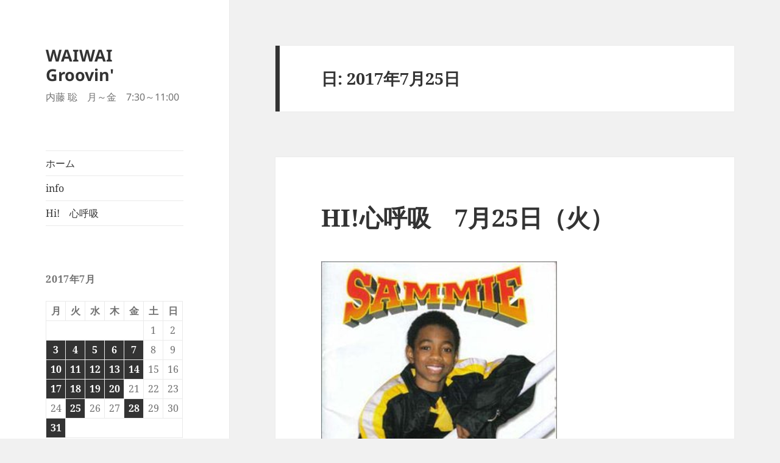

--- FILE ---
content_type: text/html; charset=UTF-8
request_url: https://www.fmgunma.com/wg_blog/?m=20170725
body_size: 46845
content:
<!DOCTYPE html>
<html lang="ja" class="no-js">
<head>
	<meta charset="UTF-8">
	<meta name="viewport" content="width=device-width, initial-scale=1.0">
	<link rel="profile" href="https://gmpg.org/xfn/11">
	<link rel="pingback" href="https://www.fmgunma.com/wg_blog/xmlrpc.php">
	<script>
(function(html){html.className = html.className.replace(/\bno-js\b/,'js')})(document.documentElement);
//# sourceURL=twentyfifteen_javascript_detection
</script>
<title>2017年7月25日 &#8211; WAIWAI Groovin&#039;</title>
<meta name='robots' content='max-image-preview:large' />
<link rel='dns-prefetch' href='//stats.wp.com' />
<link rel="alternate" type="application/rss+xml" title="WAIWAI Groovin&#039; &raquo; フィード" href="https://www.fmgunma.com/wg_blog/?feed=rss2" />
<link rel="alternate" type="application/rss+xml" title="WAIWAI Groovin&#039; &raquo; コメントフィード" href="https://www.fmgunma.com/wg_blog/?feed=comments-rss2" />
<style id='wp-img-auto-sizes-contain-inline-css'>
img:is([sizes=auto i],[sizes^="auto," i]){contain-intrinsic-size:3000px 1500px}
/*# sourceURL=wp-img-auto-sizes-contain-inline-css */
</style>
<link rel='stylesheet' id='twentyfifteen-jetpack-css' href='https://www.fmgunma.com/wg_blog/wp-content/plugins/jetpack/modules/theme-tools/compat/twentyfifteen.css?ver=15.3.1' media='all' />
<style id='wp-emoji-styles-inline-css'>

	img.wp-smiley, img.emoji {
		display: inline !important;
		border: none !important;
		box-shadow: none !important;
		height: 1em !important;
		width: 1em !important;
		margin: 0 0.07em !important;
		vertical-align: -0.1em !important;
		background: none !important;
		padding: 0 !important;
	}
/*# sourceURL=wp-emoji-styles-inline-css */
</style>
<style id='wp-block-library-inline-css'>
:root{--wp-block-synced-color:#7a00df;--wp-block-synced-color--rgb:122,0,223;--wp-bound-block-color:var(--wp-block-synced-color);--wp-editor-canvas-background:#ddd;--wp-admin-theme-color:#007cba;--wp-admin-theme-color--rgb:0,124,186;--wp-admin-theme-color-darker-10:#006ba1;--wp-admin-theme-color-darker-10--rgb:0,107,160.5;--wp-admin-theme-color-darker-20:#005a87;--wp-admin-theme-color-darker-20--rgb:0,90,135;--wp-admin-border-width-focus:2px}@media (min-resolution:192dpi){:root{--wp-admin-border-width-focus:1.5px}}.wp-element-button{cursor:pointer}:root .has-very-light-gray-background-color{background-color:#eee}:root .has-very-dark-gray-background-color{background-color:#313131}:root .has-very-light-gray-color{color:#eee}:root .has-very-dark-gray-color{color:#313131}:root .has-vivid-green-cyan-to-vivid-cyan-blue-gradient-background{background:linear-gradient(135deg,#00d084,#0693e3)}:root .has-purple-crush-gradient-background{background:linear-gradient(135deg,#34e2e4,#4721fb 50%,#ab1dfe)}:root .has-hazy-dawn-gradient-background{background:linear-gradient(135deg,#faaca8,#dad0ec)}:root .has-subdued-olive-gradient-background{background:linear-gradient(135deg,#fafae1,#67a671)}:root .has-atomic-cream-gradient-background{background:linear-gradient(135deg,#fdd79a,#004a59)}:root .has-nightshade-gradient-background{background:linear-gradient(135deg,#330968,#31cdcf)}:root .has-midnight-gradient-background{background:linear-gradient(135deg,#020381,#2874fc)}:root{--wp--preset--font-size--normal:16px;--wp--preset--font-size--huge:42px}.has-regular-font-size{font-size:1em}.has-larger-font-size{font-size:2.625em}.has-normal-font-size{font-size:var(--wp--preset--font-size--normal)}.has-huge-font-size{font-size:var(--wp--preset--font-size--huge)}.has-text-align-center{text-align:center}.has-text-align-left{text-align:left}.has-text-align-right{text-align:right}.has-fit-text{white-space:nowrap!important}#end-resizable-editor-section{display:none}.aligncenter{clear:both}.items-justified-left{justify-content:flex-start}.items-justified-center{justify-content:center}.items-justified-right{justify-content:flex-end}.items-justified-space-between{justify-content:space-between}.screen-reader-text{border:0;clip-path:inset(50%);height:1px;margin:-1px;overflow:hidden;padding:0;position:absolute;width:1px;word-wrap:normal!important}.screen-reader-text:focus{background-color:#ddd;clip-path:none;color:#444;display:block;font-size:1em;height:auto;left:5px;line-height:normal;padding:15px 23px 14px;text-decoration:none;top:5px;width:auto;z-index:100000}html :where(.has-border-color){border-style:solid}html :where([style*=border-top-color]){border-top-style:solid}html :where([style*=border-right-color]){border-right-style:solid}html :where([style*=border-bottom-color]){border-bottom-style:solid}html :where([style*=border-left-color]){border-left-style:solid}html :where([style*=border-width]){border-style:solid}html :where([style*=border-top-width]){border-top-style:solid}html :where([style*=border-right-width]){border-right-style:solid}html :where([style*=border-bottom-width]){border-bottom-style:solid}html :where([style*=border-left-width]){border-left-style:solid}html :where(img[class*=wp-image-]){height:auto;max-width:100%}:where(figure){margin:0 0 1em}html :where(.is-position-sticky){--wp-admin--admin-bar--position-offset:var(--wp-admin--admin-bar--height,0px)}@media screen and (max-width:600px){html :where(.is-position-sticky){--wp-admin--admin-bar--position-offset:0px}}

/*# sourceURL=wp-block-library-inline-css */
</style><style id='global-styles-inline-css'>
:root{--wp--preset--aspect-ratio--square: 1;--wp--preset--aspect-ratio--4-3: 4/3;--wp--preset--aspect-ratio--3-4: 3/4;--wp--preset--aspect-ratio--3-2: 3/2;--wp--preset--aspect-ratio--2-3: 2/3;--wp--preset--aspect-ratio--16-9: 16/9;--wp--preset--aspect-ratio--9-16: 9/16;--wp--preset--color--black: #000000;--wp--preset--color--cyan-bluish-gray: #abb8c3;--wp--preset--color--white: #fff;--wp--preset--color--pale-pink: #f78da7;--wp--preset--color--vivid-red: #cf2e2e;--wp--preset--color--luminous-vivid-orange: #ff6900;--wp--preset--color--luminous-vivid-amber: #fcb900;--wp--preset--color--light-green-cyan: #7bdcb5;--wp--preset--color--vivid-green-cyan: #00d084;--wp--preset--color--pale-cyan-blue: #8ed1fc;--wp--preset--color--vivid-cyan-blue: #0693e3;--wp--preset--color--vivid-purple: #9b51e0;--wp--preset--color--dark-gray: #111;--wp--preset--color--light-gray: #f1f1f1;--wp--preset--color--yellow: #f4ca16;--wp--preset--color--dark-brown: #352712;--wp--preset--color--medium-pink: #e53b51;--wp--preset--color--light-pink: #ffe5d1;--wp--preset--color--dark-purple: #2e2256;--wp--preset--color--purple: #674970;--wp--preset--color--blue-gray: #22313f;--wp--preset--color--bright-blue: #55c3dc;--wp--preset--color--light-blue: #e9f2f9;--wp--preset--gradient--vivid-cyan-blue-to-vivid-purple: linear-gradient(135deg,rgb(6,147,227) 0%,rgb(155,81,224) 100%);--wp--preset--gradient--light-green-cyan-to-vivid-green-cyan: linear-gradient(135deg,rgb(122,220,180) 0%,rgb(0,208,130) 100%);--wp--preset--gradient--luminous-vivid-amber-to-luminous-vivid-orange: linear-gradient(135deg,rgb(252,185,0) 0%,rgb(255,105,0) 100%);--wp--preset--gradient--luminous-vivid-orange-to-vivid-red: linear-gradient(135deg,rgb(255,105,0) 0%,rgb(207,46,46) 100%);--wp--preset--gradient--very-light-gray-to-cyan-bluish-gray: linear-gradient(135deg,rgb(238,238,238) 0%,rgb(169,184,195) 100%);--wp--preset--gradient--cool-to-warm-spectrum: linear-gradient(135deg,rgb(74,234,220) 0%,rgb(151,120,209) 20%,rgb(207,42,186) 40%,rgb(238,44,130) 60%,rgb(251,105,98) 80%,rgb(254,248,76) 100%);--wp--preset--gradient--blush-light-purple: linear-gradient(135deg,rgb(255,206,236) 0%,rgb(152,150,240) 100%);--wp--preset--gradient--blush-bordeaux: linear-gradient(135deg,rgb(254,205,165) 0%,rgb(254,45,45) 50%,rgb(107,0,62) 100%);--wp--preset--gradient--luminous-dusk: linear-gradient(135deg,rgb(255,203,112) 0%,rgb(199,81,192) 50%,rgb(65,88,208) 100%);--wp--preset--gradient--pale-ocean: linear-gradient(135deg,rgb(255,245,203) 0%,rgb(182,227,212) 50%,rgb(51,167,181) 100%);--wp--preset--gradient--electric-grass: linear-gradient(135deg,rgb(202,248,128) 0%,rgb(113,206,126) 100%);--wp--preset--gradient--midnight: linear-gradient(135deg,rgb(2,3,129) 0%,rgb(40,116,252) 100%);--wp--preset--gradient--dark-gray-gradient-gradient: linear-gradient(90deg, rgba(17,17,17,1) 0%, rgba(42,42,42,1) 100%);--wp--preset--gradient--light-gray-gradient: linear-gradient(90deg, rgba(241,241,241,1) 0%, rgba(215,215,215,1) 100%);--wp--preset--gradient--white-gradient: linear-gradient(90deg, rgba(255,255,255,1) 0%, rgba(230,230,230,1) 100%);--wp--preset--gradient--yellow-gradient: linear-gradient(90deg, rgba(244,202,22,1) 0%, rgba(205,168,10,1) 100%);--wp--preset--gradient--dark-brown-gradient: linear-gradient(90deg, rgba(53,39,18,1) 0%, rgba(91,67,31,1) 100%);--wp--preset--gradient--medium-pink-gradient: linear-gradient(90deg, rgba(229,59,81,1) 0%, rgba(209,28,51,1) 100%);--wp--preset--gradient--light-pink-gradient: linear-gradient(90deg, rgba(255,229,209,1) 0%, rgba(255,200,158,1) 100%);--wp--preset--gradient--dark-purple-gradient: linear-gradient(90deg, rgba(46,34,86,1) 0%, rgba(66,48,123,1) 100%);--wp--preset--gradient--purple-gradient: linear-gradient(90deg, rgba(103,73,112,1) 0%, rgba(131,93,143,1) 100%);--wp--preset--gradient--blue-gray-gradient: linear-gradient(90deg, rgba(34,49,63,1) 0%, rgba(52,75,96,1) 100%);--wp--preset--gradient--bright-blue-gradient: linear-gradient(90deg, rgba(85,195,220,1) 0%, rgba(43,180,211,1) 100%);--wp--preset--gradient--light-blue-gradient: linear-gradient(90deg, rgba(233,242,249,1) 0%, rgba(193,218,238,1) 100%);--wp--preset--font-size--small: 13px;--wp--preset--font-size--medium: 20px;--wp--preset--font-size--large: 36px;--wp--preset--font-size--x-large: 42px;--wp--preset--spacing--20: 0.44rem;--wp--preset--spacing--30: 0.67rem;--wp--preset--spacing--40: 1rem;--wp--preset--spacing--50: 1.5rem;--wp--preset--spacing--60: 2.25rem;--wp--preset--spacing--70: 3.38rem;--wp--preset--spacing--80: 5.06rem;--wp--preset--shadow--natural: 6px 6px 9px rgba(0, 0, 0, 0.2);--wp--preset--shadow--deep: 12px 12px 50px rgba(0, 0, 0, 0.4);--wp--preset--shadow--sharp: 6px 6px 0px rgba(0, 0, 0, 0.2);--wp--preset--shadow--outlined: 6px 6px 0px -3px rgb(255, 255, 255), 6px 6px rgb(0, 0, 0);--wp--preset--shadow--crisp: 6px 6px 0px rgb(0, 0, 0);}:where(.is-layout-flex){gap: 0.5em;}:where(.is-layout-grid){gap: 0.5em;}body .is-layout-flex{display: flex;}.is-layout-flex{flex-wrap: wrap;align-items: center;}.is-layout-flex > :is(*, div){margin: 0;}body .is-layout-grid{display: grid;}.is-layout-grid > :is(*, div){margin: 0;}:where(.wp-block-columns.is-layout-flex){gap: 2em;}:where(.wp-block-columns.is-layout-grid){gap: 2em;}:where(.wp-block-post-template.is-layout-flex){gap: 1.25em;}:where(.wp-block-post-template.is-layout-grid){gap: 1.25em;}.has-black-color{color: var(--wp--preset--color--black) !important;}.has-cyan-bluish-gray-color{color: var(--wp--preset--color--cyan-bluish-gray) !important;}.has-white-color{color: var(--wp--preset--color--white) !important;}.has-pale-pink-color{color: var(--wp--preset--color--pale-pink) !important;}.has-vivid-red-color{color: var(--wp--preset--color--vivid-red) !important;}.has-luminous-vivid-orange-color{color: var(--wp--preset--color--luminous-vivid-orange) !important;}.has-luminous-vivid-amber-color{color: var(--wp--preset--color--luminous-vivid-amber) !important;}.has-light-green-cyan-color{color: var(--wp--preset--color--light-green-cyan) !important;}.has-vivid-green-cyan-color{color: var(--wp--preset--color--vivid-green-cyan) !important;}.has-pale-cyan-blue-color{color: var(--wp--preset--color--pale-cyan-blue) !important;}.has-vivid-cyan-blue-color{color: var(--wp--preset--color--vivid-cyan-blue) !important;}.has-vivid-purple-color{color: var(--wp--preset--color--vivid-purple) !important;}.has-black-background-color{background-color: var(--wp--preset--color--black) !important;}.has-cyan-bluish-gray-background-color{background-color: var(--wp--preset--color--cyan-bluish-gray) !important;}.has-white-background-color{background-color: var(--wp--preset--color--white) !important;}.has-pale-pink-background-color{background-color: var(--wp--preset--color--pale-pink) !important;}.has-vivid-red-background-color{background-color: var(--wp--preset--color--vivid-red) !important;}.has-luminous-vivid-orange-background-color{background-color: var(--wp--preset--color--luminous-vivid-orange) !important;}.has-luminous-vivid-amber-background-color{background-color: var(--wp--preset--color--luminous-vivid-amber) !important;}.has-light-green-cyan-background-color{background-color: var(--wp--preset--color--light-green-cyan) !important;}.has-vivid-green-cyan-background-color{background-color: var(--wp--preset--color--vivid-green-cyan) !important;}.has-pale-cyan-blue-background-color{background-color: var(--wp--preset--color--pale-cyan-blue) !important;}.has-vivid-cyan-blue-background-color{background-color: var(--wp--preset--color--vivid-cyan-blue) !important;}.has-vivid-purple-background-color{background-color: var(--wp--preset--color--vivid-purple) !important;}.has-black-border-color{border-color: var(--wp--preset--color--black) !important;}.has-cyan-bluish-gray-border-color{border-color: var(--wp--preset--color--cyan-bluish-gray) !important;}.has-white-border-color{border-color: var(--wp--preset--color--white) !important;}.has-pale-pink-border-color{border-color: var(--wp--preset--color--pale-pink) !important;}.has-vivid-red-border-color{border-color: var(--wp--preset--color--vivid-red) !important;}.has-luminous-vivid-orange-border-color{border-color: var(--wp--preset--color--luminous-vivid-orange) !important;}.has-luminous-vivid-amber-border-color{border-color: var(--wp--preset--color--luminous-vivid-amber) !important;}.has-light-green-cyan-border-color{border-color: var(--wp--preset--color--light-green-cyan) !important;}.has-vivid-green-cyan-border-color{border-color: var(--wp--preset--color--vivid-green-cyan) !important;}.has-pale-cyan-blue-border-color{border-color: var(--wp--preset--color--pale-cyan-blue) !important;}.has-vivid-cyan-blue-border-color{border-color: var(--wp--preset--color--vivid-cyan-blue) !important;}.has-vivid-purple-border-color{border-color: var(--wp--preset--color--vivid-purple) !important;}.has-vivid-cyan-blue-to-vivid-purple-gradient-background{background: var(--wp--preset--gradient--vivid-cyan-blue-to-vivid-purple) !important;}.has-light-green-cyan-to-vivid-green-cyan-gradient-background{background: var(--wp--preset--gradient--light-green-cyan-to-vivid-green-cyan) !important;}.has-luminous-vivid-amber-to-luminous-vivid-orange-gradient-background{background: var(--wp--preset--gradient--luminous-vivid-amber-to-luminous-vivid-orange) !important;}.has-luminous-vivid-orange-to-vivid-red-gradient-background{background: var(--wp--preset--gradient--luminous-vivid-orange-to-vivid-red) !important;}.has-very-light-gray-to-cyan-bluish-gray-gradient-background{background: var(--wp--preset--gradient--very-light-gray-to-cyan-bluish-gray) !important;}.has-cool-to-warm-spectrum-gradient-background{background: var(--wp--preset--gradient--cool-to-warm-spectrum) !important;}.has-blush-light-purple-gradient-background{background: var(--wp--preset--gradient--blush-light-purple) !important;}.has-blush-bordeaux-gradient-background{background: var(--wp--preset--gradient--blush-bordeaux) !important;}.has-luminous-dusk-gradient-background{background: var(--wp--preset--gradient--luminous-dusk) !important;}.has-pale-ocean-gradient-background{background: var(--wp--preset--gradient--pale-ocean) !important;}.has-electric-grass-gradient-background{background: var(--wp--preset--gradient--electric-grass) !important;}.has-midnight-gradient-background{background: var(--wp--preset--gradient--midnight) !important;}.has-small-font-size{font-size: var(--wp--preset--font-size--small) !important;}.has-medium-font-size{font-size: var(--wp--preset--font-size--medium) !important;}.has-large-font-size{font-size: var(--wp--preset--font-size--large) !important;}.has-x-large-font-size{font-size: var(--wp--preset--font-size--x-large) !important;}
/*# sourceURL=global-styles-inline-css */
</style>

<style id='classic-theme-styles-inline-css'>
/*! This file is auto-generated */
.wp-block-button__link{color:#fff;background-color:#32373c;border-radius:9999px;box-shadow:none;text-decoration:none;padding:calc(.667em + 2px) calc(1.333em + 2px);font-size:1.125em}.wp-block-file__button{background:#32373c;color:#fff;text-decoration:none}
/*# sourceURL=/wp-includes/css/classic-themes.min.css */
</style>
<link rel='stylesheet' id='twentyfifteen-fonts-css' href='https://www.fmgunma.com/wg_blog/wp-content/themes/twentyfifteen/assets/fonts/noto-sans-plus-noto-serif-plus-inconsolata.css?ver=20230328' media='all' />
<link rel='stylesheet' id='genericons-css' href='https://www.fmgunma.com/wg_blog/wp-content/plugins/jetpack/_inc/genericons/genericons/genericons.css?ver=3.1' media='all' />
<link rel='stylesheet' id='twentyfifteen-style-css' href='https://www.fmgunma.com/wg_blog/wp-content/themes/twentyfifteen/style.css?ver=20251202' media='all' />
<link rel='stylesheet' id='twentyfifteen-block-style-css' href='https://www.fmgunma.com/wg_blog/wp-content/themes/twentyfifteen/css/blocks.css?ver=20240715' media='all' />
<script src="https://www.fmgunma.com/wg_blog/wp-includes/js/jquery/jquery.min.js?ver=3.7.1" id="jquery-core-js"></script>
<script src="https://www.fmgunma.com/wg_blog/wp-includes/js/jquery/jquery-migrate.min.js?ver=3.4.1" id="jquery-migrate-js"></script>
<script id="twentyfifteen-script-js-extra">
var screenReaderText = {"expand":"\u003Cspan class=\"screen-reader-text\"\u003E\u30b5\u30d6\u30e1\u30cb\u30e5\u30fc\u3092\u5c55\u958b\u003C/span\u003E","collapse":"\u003Cspan class=\"screen-reader-text\"\u003E\u30b5\u30d6\u30e1\u30cb\u30e5\u30fc\u3092\u9589\u3058\u308b\u003C/span\u003E"};
//# sourceURL=twentyfifteen-script-js-extra
</script>
<script src="https://www.fmgunma.com/wg_blog/wp-content/themes/twentyfifteen/js/functions.js?ver=20250729" id="twentyfifteen-script-js" defer data-wp-strategy="defer"></script>
<link rel="https://api.w.org/" href="https://www.fmgunma.com/wg_blog/index.php?rest_route=/" /><link rel="EditURI" type="application/rsd+xml" title="RSD" href="https://www.fmgunma.com/wg_blog/xmlrpc.php?rsd" />
<meta name="generator" content="WordPress 6.9" />
	<style>img#wpstats{display:none}</style>
		<style data-context="foundation-flickity-css">/*! Flickity v2.0.2
http://flickity.metafizzy.co
---------------------------------------------- */.flickity-enabled{position:relative}.flickity-enabled:focus{outline:0}.flickity-viewport{overflow:hidden;position:relative;height:100%}.flickity-slider{position:absolute;width:100%;height:100%}.flickity-enabled.is-draggable{-webkit-tap-highlight-color:transparent;tap-highlight-color:transparent;-webkit-user-select:none;-moz-user-select:none;-ms-user-select:none;user-select:none}.flickity-enabled.is-draggable .flickity-viewport{cursor:move;cursor:-webkit-grab;cursor:grab}.flickity-enabled.is-draggable .flickity-viewport.is-pointer-down{cursor:-webkit-grabbing;cursor:grabbing}.flickity-prev-next-button{position:absolute;top:50%;width:44px;height:44px;border:none;border-radius:50%;background:#fff;background:hsla(0,0%,100%,.75);cursor:pointer;-webkit-transform:translateY(-50%);transform:translateY(-50%)}.flickity-prev-next-button:hover{background:#fff}.flickity-prev-next-button:focus{outline:0;box-shadow:0 0 0 5px #09f}.flickity-prev-next-button:active{opacity:.6}.flickity-prev-next-button.previous{left:10px}.flickity-prev-next-button.next{right:10px}.flickity-rtl .flickity-prev-next-button.previous{left:auto;right:10px}.flickity-rtl .flickity-prev-next-button.next{right:auto;left:10px}.flickity-prev-next-button:disabled{opacity:.3;cursor:auto}.flickity-prev-next-button svg{position:absolute;left:20%;top:20%;width:60%;height:60%}.flickity-prev-next-button .arrow{fill:#333}.flickity-page-dots{position:absolute;width:100%;bottom:-25px;padding:0;margin:0;list-style:none;text-align:center;line-height:1}.flickity-rtl .flickity-page-dots{direction:rtl}.flickity-page-dots .dot{display:inline-block;width:10px;height:10px;margin:0 8px;background:#333;border-radius:50%;opacity:.25;cursor:pointer}.flickity-page-dots .dot.is-selected{opacity:1}</style><style data-context="foundation-slideout-css">.slideout-menu{position:fixed;left:0;top:0;bottom:0;right:auto;z-index:0;width:256px;overflow-y:auto;-webkit-overflow-scrolling:touch;display:none}.slideout-menu.pushit-right{left:auto;right:0}.slideout-panel{position:relative;z-index:1;will-change:transform}.slideout-open,.slideout-open .slideout-panel,.slideout-open body{overflow:hidden}.slideout-open .slideout-menu{display:block}.pushit{display:none}</style><style>.ios7.web-app-mode.has-fixed header{ background-color: rgba(45,53,63,.88);}</style></head>

<body class="archive date wp-embed-responsive wp-theme-twentyfifteen">
<div id="page" class="hfeed site">
	<a class="skip-link screen-reader-text" href="#content">
		コンテンツへスキップ	</a>

	<div id="sidebar" class="sidebar">
		<header id="masthead" class="site-header">
			<div class="site-branding">
									<p class="site-title"><a href="https://www.fmgunma.com/wg_blog/" rel="home" >WAIWAI Groovin&#039;</a></p>
										<p class="site-description">内藤 聡　月～金　7:30～11:00</p>
				
				<button class="secondary-toggle">﻿メニューとウィジェット</button>
			</div><!-- .site-branding -->
		</header><!-- .site-header -->

			<div id="secondary" class="secondary">

					<nav id="site-navigation" class="main-navigation">
				<div class="menu-%ef%bd%97%ef%bd%87-container"><ul id="menu-%ef%bd%97%ef%bd%87" class="nav-menu"><li id="menu-item-16" class="menu-item menu-item-type-custom menu-item-object-custom menu-item-home menu-item-16"><a href="https://www.fmgunma.com/wg_blog/">ホーム</a></li>
<li id="menu-item-14" class="menu-item menu-item-type-taxonomy menu-item-object-category menu-item-14"><a href="https://www.fmgunma.com/wg_blog/?cat=1">info</a></li>
<li id="menu-item-15" class="menu-item menu-item-type-taxonomy menu-item-object-category menu-item-15"><a href="https://www.fmgunma.com/wg_blog/?cat=2">Hi!　心呼吸</a></li>
</ul></div>			</nav><!-- .main-navigation -->
		
		
					<div id="widget-area" class="widget-area" role="complementary">
				<aside id="calendar-3" class="widget widget_calendar"><div id="calendar_wrap" class="calendar_wrap"><table id="wp-calendar" class="wp-calendar-table">
	<caption>2017年7月</caption>
	<thead>
	<tr>
		<th scope="col" aria-label="月曜日">月</th>
		<th scope="col" aria-label="火曜日">火</th>
		<th scope="col" aria-label="水曜日">水</th>
		<th scope="col" aria-label="木曜日">木</th>
		<th scope="col" aria-label="金曜日">金</th>
		<th scope="col" aria-label="土曜日">土</th>
		<th scope="col" aria-label="日曜日">日</th>
	</tr>
	</thead>
	<tbody>
	<tr>
		<td colspan="5" class="pad">&nbsp;</td><td>1</td><td>2</td>
	</tr>
	<tr>
		<td><a href="https://www.fmgunma.com/wg_blog/?m=20170703" aria-label="2017年7月3日 に投稿を公開">3</a></td><td><a href="https://www.fmgunma.com/wg_blog/?m=20170704" aria-label="2017年7月4日 に投稿を公開">4</a></td><td><a href="https://www.fmgunma.com/wg_blog/?m=20170705" aria-label="2017年7月5日 に投稿を公開">5</a></td><td><a href="https://www.fmgunma.com/wg_blog/?m=20170706" aria-label="2017年7月6日 に投稿を公開">6</a></td><td><a href="https://www.fmgunma.com/wg_blog/?m=20170707" aria-label="2017年7月7日 に投稿を公開">7</a></td><td>8</td><td>9</td>
	</tr>
	<tr>
		<td><a href="https://www.fmgunma.com/wg_blog/?m=20170710" aria-label="2017年7月10日 に投稿を公開">10</a></td><td><a href="https://www.fmgunma.com/wg_blog/?m=20170711" aria-label="2017年7月11日 に投稿を公開">11</a></td><td><a href="https://www.fmgunma.com/wg_blog/?m=20170712" aria-label="2017年7月12日 に投稿を公開">12</a></td><td><a href="https://www.fmgunma.com/wg_blog/?m=20170713" aria-label="2017年7月13日 に投稿を公開">13</a></td><td><a href="https://www.fmgunma.com/wg_blog/?m=20170714" aria-label="2017年7月14日 に投稿を公開">14</a></td><td>15</td><td>16</td>
	</tr>
	<tr>
		<td><a href="https://www.fmgunma.com/wg_blog/?m=20170717" aria-label="2017年7月17日 に投稿を公開">17</a></td><td><a href="https://www.fmgunma.com/wg_blog/?m=20170718" aria-label="2017年7月18日 に投稿を公開">18</a></td><td><a href="https://www.fmgunma.com/wg_blog/?m=20170719" aria-label="2017年7月19日 に投稿を公開">19</a></td><td><a href="https://www.fmgunma.com/wg_blog/?m=20170720" aria-label="2017年7月20日 に投稿を公開">20</a></td><td>21</td><td>22</td><td>23</td>
	</tr>
	<tr>
		<td>24</td><td><a href="https://www.fmgunma.com/wg_blog/?m=20170725" aria-label="2017年7月25日 に投稿を公開">25</a></td><td>26</td><td>27</td><td><a href="https://www.fmgunma.com/wg_blog/?m=20170728" aria-label="2017年7月28日 に投稿を公開">28</a></td><td>29</td><td>30</td>
	</tr>
	<tr>
		<td><a href="https://www.fmgunma.com/wg_blog/?m=20170731" aria-label="2017年7月31日 に投稿を公開">31</a></td>
		<td class="pad" colspan="6">&nbsp;</td>
	</tr>
	</tbody>
	</table><nav aria-label="前と次の月" class="wp-calendar-nav">
		<span class="wp-calendar-nav-prev"><a href="https://www.fmgunma.com/wg_blog/?m=201706">&laquo; 6月</a></span>
		<span class="pad">&nbsp;</span>
		<span class="wp-calendar-nav-next"><a href="https://www.fmgunma.com/wg_blog/?m=201708">8月 &raquo;</a></span>
	</nav></div></aside>
		<aside id="recent-posts-2" class="widget widget_recent_entries">
		<h2 class="widget-title">最近の投稿</h2><nav aria-label="最近の投稿">
		<ul>
											<li>
					<a href="https://www.fmgunma.com/wg_blog/?p=13169">HI!心呼吸　1月16日（金）</a>
									</li>
											<li>
					<a href="https://www.fmgunma.com/wg_blog/?p=13016">HI!心呼吸　1月15日（木）</a>
									</li>
											<li>
					<a href="https://www.fmgunma.com/wg_blog/?p=13167">HI!心呼吸　1月14日（水）</a>
									</li>
											<li>
					<a href="https://www.fmgunma.com/wg_blog/?p=13166">HI!心呼吸　1月13日（火）</a>
									</li>
											<li>
					<a href="https://www.fmgunma.com/wg_blog/?p=13165">HI!心呼吸　1月12日（月）</a>
									</li>
					</ul>

		</nav></aside><aside id="archives-2" class="widget widget_archive"><h2 class="widget-title">アーカイブ</h2><nav aria-label="アーカイブ">
			<ul>
					<li><a href='https://www.fmgunma.com/wg_blog/?m=202601'>2026年1月</a></li>
	<li><a href='https://www.fmgunma.com/wg_blog/?m=202512'>2025年12月</a></li>
	<li><a href='https://www.fmgunma.com/wg_blog/?m=202511'>2025年11月</a></li>
	<li><a href='https://www.fmgunma.com/wg_blog/?m=202510'>2025年10月</a></li>
	<li><a href='https://www.fmgunma.com/wg_blog/?m=202509'>2025年9月</a></li>
	<li><a href='https://www.fmgunma.com/wg_blog/?m=202508'>2025年8月</a></li>
	<li><a href='https://www.fmgunma.com/wg_blog/?m=202507'>2025年7月</a></li>
	<li><a href='https://www.fmgunma.com/wg_blog/?m=202506'>2025年6月</a></li>
	<li><a href='https://www.fmgunma.com/wg_blog/?m=202505'>2025年5月</a></li>
	<li><a href='https://www.fmgunma.com/wg_blog/?m=202504'>2025年4月</a></li>
	<li><a href='https://www.fmgunma.com/wg_blog/?m=202503'>2025年3月</a></li>
	<li><a href='https://www.fmgunma.com/wg_blog/?m=202502'>2025年2月</a></li>
	<li><a href='https://www.fmgunma.com/wg_blog/?m=202501'>2025年1月</a></li>
	<li><a href='https://www.fmgunma.com/wg_blog/?m=202412'>2024年12月</a></li>
	<li><a href='https://www.fmgunma.com/wg_blog/?m=202411'>2024年11月</a></li>
	<li><a href='https://www.fmgunma.com/wg_blog/?m=202410'>2024年10月</a></li>
	<li><a href='https://www.fmgunma.com/wg_blog/?m=202409'>2024年9月</a></li>
	<li><a href='https://www.fmgunma.com/wg_blog/?m=202408'>2024年8月</a></li>
	<li><a href='https://www.fmgunma.com/wg_blog/?m=202407'>2024年7月</a></li>
	<li><a href='https://www.fmgunma.com/wg_blog/?m=202406'>2024年6月</a></li>
	<li><a href='https://www.fmgunma.com/wg_blog/?m=202405'>2024年5月</a></li>
	<li><a href='https://www.fmgunma.com/wg_blog/?m=202404'>2024年4月</a></li>
	<li><a href='https://www.fmgunma.com/wg_blog/?m=202403'>2024年3月</a></li>
	<li><a href='https://www.fmgunma.com/wg_blog/?m=202402'>2024年2月</a></li>
	<li><a href='https://www.fmgunma.com/wg_blog/?m=202401'>2024年1月</a></li>
	<li><a href='https://www.fmgunma.com/wg_blog/?m=202312'>2023年12月</a></li>
	<li><a href='https://www.fmgunma.com/wg_blog/?m=202311'>2023年11月</a></li>
	<li><a href='https://www.fmgunma.com/wg_blog/?m=202310'>2023年10月</a></li>
	<li><a href='https://www.fmgunma.com/wg_blog/?m=202309'>2023年9月</a></li>
	<li><a href='https://www.fmgunma.com/wg_blog/?m=202308'>2023年8月</a></li>
	<li><a href='https://www.fmgunma.com/wg_blog/?m=202307'>2023年7月</a></li>
	<li><a href='https://www.fmgunma.com/wg_blog/?m=202306'>2023年6月</a></li>
	<li><a href='https://www.fmgunma.com/wg_blog/?m=202305'>2023年5月</a></li>
	<li><a href='https://www.fmgunma.com/wg_blog/?m=202304'>2023年4月</a></li>
	<li><a href='https://www.fmgunma.com/wg_blog/?m=202303'>2023年3月</a></li>
	<li><a href='https://www.fmgunma.com/wg_blog/?m=202302'>2023年2月</a></li>
	<li><a href='https://www.fmgunma.com/wg_blog/?m=202301'>2023年1月</a></li>
	<li><a href='https://www.fmgunma.com/wg_blog/?m=202212'>2022年12月</a></li>
	<li><a href='https://www.fmgunma.com/wg_blog/?m=202211'>2022年11月</a></li>
	<li><a href='https://www.fmgunma.com/wg_blog/?m=202210'>2022年10月</a></li>
	<li><a href='https://www.fmgunma.com/wg_blog/?m=202209'>2022年9月</a></li>
	<li><a href='https://www.fmgunma.com/wg_blog/?m=202208'>2022年8月</a></li>
	<li><a href='https://www.fmgunma.com/wg_blog/?m=202207'>2022年7月</a></li>
	<li><a href='https://www.fmgunma.com/wg_blog/?m=202206'>2022年6月</a></li>
	<li><a href='https://www.fmgunma.com/wg_blog/?m=202205'>2022年5月</a></li>
	<li><a href='https://www.fmgunma.com/wg_blog/?m=202204'>2022年4月</a></li>
	<li><a href='https://www.fmgunma.com/wg_blog/?m=202203'>2022年3月</a></li>
	<li><a href='https://www.fmgunma.com/wg_blog/?m=202202'>2022年2月</a></li>
	<li><a href='https://www.fmgunma.com/wg_blog/?m=202201'>2022年1月</a></li>
	<li><a href='https://www.fmgunma.com/wg_blog/?m=202112'>2021年12月</a></li>
	<li><a href='https://www.fmgunma.com/wg_blog/?m=202111'>2021年11月</a></li>
	<li><a href='https://www.fmgunma.com/wg_blog/?m=202110'>2021年10月</a></li>
	<li><a href='https://www.fmgunma.com/wg_blog/?m=202109'>2021年9月</a></li>
	<li><a href='https://www.fmgunma.com/wg_blog/?m=202108'>2021年8月</a></li>
	<li><a href='https://www.fmgunma.com/wg_blog/?m=202107'>2021年7月</a></li>
	<li><a href='https://www.fmgunma.com/wg_blog/?m=202106'>2021年6月</a></li>
	<li><a href='https://www.fmgunma.com/wg_blog/?m=202105'>2021年5月</a></li>
	<li><a href='https://www.fmgunma.com/wg_blog/?m=202104'>2021年4月</a></li>
	<li><a href='https://www.fmgunma.com/wg_blog/?m=202103'>2021年3月</a></li>
	<li><a href='https://www.fmgunma.com/wg_blog/?m=202102'>2021年2月</a></li>
	<li><a href='https://www.fmgunma.com/wg_blog/?m=202101'>2021年1月</a></li>
	<li><a href='https://www.fmgunma.com/wg_blog/?m=202012'>2020年12月</a></li>
	<li><a href='https://www.fmgunma.com/wg_blog/?m=202011'>2020年11月</a></li>
	<li><a href='https://www.fmgunma.com/wg_blog/?m=202010'>2020年10月</a></li>
	<li><a href='https://www.fmgunma.com/wg_blog/?m=202009'>2020年9月</a></li>
	<li><a href='https://www.fmgunma.com/wg_blog/?m=202008'>2020年8月</a></li>
	<li><a href='https://www.fmgunma.com/wg_blog/?m=202007'>2020年7月</a></li>
	<li><a href='https://www.fmgunma.com/wg_blog/?m=202006'>2020年6月</a></li>
	<li><a href='https://www.fmgunma.com/wg_blog/?m=202005'>2020年5月</a></li>
	<li><a href='https://www.fmgunma.com/wg_blog/?m=202004'>2020年4月</a></li>
	<li><a href='https://www.fmgunma.com/wg_blog/?m=202003'>2020年3月</a></li>
	<li><a href='https://www.fmgunma.com/wg_blog/?m=202002'>2020年2月</a></li>
	<li><a href='https://www.fmgunma.com/wg_blog/?m=202001'>2020年1月</a></li>
	<li><a href='https://www.fmgunma.com/wg_blog/?m=201912'>2019年12月</a></li>
	<li><a href='https://www.fmgunma.com/wg_blog/?m=201911'>2019年11月</a></li>
	<li><a href='https://www.fmgunma.com/wg_blog/?m=201910'>2019年10月</a></li>
	<li><a href='https://www.fmgunma.com/wg_blog/?m=201909'>2019年9月</a></li>
	<li><a href='https://www.fmgunma.com/wg_blog/?m=201908'>2019年8月</a></li>
	<li><a href='https://www.fmgunma.com/wg_blog/?m=201907'>2019年7月</a></li>
	<li><a href='https://www.fmgunma.com/wg_blog/?m=201906'>2019年6月</a></li>
	<li><a href='https://www.fmgunma.com/wg_blog/?m=201905'>2019年5月</a></li>
	<li><a href='https://www.fmgunma.com/wg_blog/?m=201904'>2019年4月</a></li>
	<li><a href='https://www.fmgunma.com/wg_blog/?m=201903'>2019年3月</a></li>
	<li><a href='https://www.fmgunma.com/wg_blog/?m=201902'>2019年2月</a></li>
	<li><a href='https://www.fmgunma.com/wg_blog/?m=201901'>2019年1月</a></li>
	<li><a href='https://www.fmgunma.com/wg_blog/?m=201812'>2018年12月</a></li>
	<li><a href='https://www.fmgunma.com/wg_blog/?m=201811'>2018年11月</a></li>
	<li><a href='https://www.fmgunma.com/wg_blog/?m=201810'>2018年10月</a></li>
	<li><a href='https://www.fmgunma.com/wg_blog/?m=201809'>2018年9月</a></li>
	<li><a href='https://www.fmgunma.com/wg_blog/?m=201808'>2018年8月</a></li>
	<li><a href='https://www.fmgunma.com/wg_blog/?m=201807'>2018年7月</a></li>
	<li><a href='https://www.fmgunma.com/wg_blog/?m=201806'>2018年6月</a></li>
	<li><a href='https://www.fmgunma.com/wg_blog/?m=201805'>2018年5月</a></li>
	<li><a href='https://www.fmgunma.com/wg_blog/?m=201804'>2018年4月</a></li>
	<li><a href='https://www.fmgunma.com/wg_blog/?m=201803'>2018年3月</a></li>
	<li><a href='https://www.fmgunma.com/wg_blog/?m=201802'>2018年2月</a></li>
	<li><a href='https://www.fmgunma.com/wg_blog/?m=201801'>2018年1月</a></li>
	<li><a href='https://www.fmgunma.com/wg_blog/?m=201712'>2017年12月</a></li>
	<li><a href='https://www.fmgunma.com/wg_blog/?m=201711'>2017年11月</a></li>
	<li><a href='https://www.fmgunma.com/wg_blog/?m=201710'>2017年10月</a></li>
	<li><a href='https://www.fmgunma.com/wg_blog/?m=201709'>2017年9月</a></li>
	<li><a href='https://www.fmgunma.com/wg_blog/?m=201708'>2017年8月</a></li>
	<li><a href='https://www.fmgunma.com/wg_blog/?m=201707'>2017年7月</a></li>
	<li><a href='https://www.fmgunma.com/wg_blog/?m=201706'>2017年6月</a></li>
	<li><a href='https://www.fmgunma.com/wg_blog/?m=201705'>2017年5月</a></li>
	<li><a href='https://www.fmgunma.com/wg_blog/?m=201704'>2017年4月</a></li>
	<li><a href='https://www.fmgunma.com/wg_blog/?m=201703'>2017年3月</a></li>
	<li><a href='https://www.fmgunma.com/wg_blog/?m=201702'>2017年2月</a></li>
	<li><a href='https://www.fmgunma.com/wg_blog/?m=201701'>2017年1月</a></li>
	<li><a href='https://www.fmgunma.com/wg_blog/?m=201612'>2016年12月</a></li>
	<li><a href='https://www.fmgunma.com/wg_blog/?m=201611'>2016年11月</a></li>
	<li><a href='https://www.fmgunma.com/wg_blog/?m=201610'>2016年10月</a></li>
	<li><a href='https://www.fmgunma.com/wg_blog/?m=201609'>2016年9月</a></li>
	<li><a href='https://www.fmgunma.com/wg_blog/?m=201608'>2016年8月</a></li>
	<li><a href='https://www.fmgunma.com/wg_blog/?m=201607'>2016年7月</a></li>
	<li><a href='https://www.fmgunma.com/wg_blog/?m=201606'>2016年6月</a></li>
	<li><a href='https://www.fmgunma.com/wg_blog/?m=201605'>2016年5月</a></li>
	<li><a href='https://www.fmgunma.com/wg_blog/?m=201604'>2016年4月</a></li>
	<li><a href='https://www.fmgunma.com/wg_blog/?m=201603'>2016年3月</a></li>
	<li><a href='https://www.fmgunma.com/wg_blog/?m=201602'>2016年2月</a></li>
	<li><a href='https://www.fmgunma.com/wg_blog/?m=201601'>2016年1月</a></li>
	<li><a href='https://www.fmgunma.com/wg_blog/?m=201512'>2015年12月</a></li>
	<li><a href='https://www.fmgunma.com/wg_blog/?m=201511'>2015年11月</a></li>
	<li><a href='https://www.fmgunma.com/wg_blog/?m=201510'>2015年10月</a></li>
	<li><a href='https://www.fmgunma.com/wg_blog/?m=201509'>2015年9月</a></li>
	<li><a href='https://www.fmgunma.com/wg_blog/?m=201508'>2015年8月</a></li>
	<li><a href='https://www.fmgunma.com/wg_blog/?m=201507'>2015年7月</a></li>
	<li><a href='https://www.fmgunma.com/wg_blog/?m=201506'>2015年6月</a></li>
	<li><a href='https://www.fmgunma.com/wg_blog/?m=201505'>2015年5月</a></li>
	<li><a href='https://www.fmgunma.com/wg_blog/?m=201504'>2015年4月</a></li>
			</ul>

			</nav></aside><aside id="categories-2" class="widget widget_categories"><h2 class="widget-title">カテゴリー</h2><nav aria-label="カテゴリー">
			<ul>
					<li class="cat-item cat-item-2"><a href="https://www.fmgunma.com/wg_blog/?cat=2">Hi!　心呼吸</a>
</li>
			</ul>

			</nav></aside><aside id="search-2" class="widget widget_search"><form role="search" method="get" class="search-form" action="https://www.fmgunma.com/wg_blog/">
				<label>
					<span class="screen-reader-text">検索:</span>
					<input type="search" class="search-field" placeholder="検索&hellip;" value="" name="s" />
				</label>
				<input type="submit" class="search-submit screen-reader-text" value="検索" />
			</form></aside>			</div><!-- .widget-area -->
		
	</div><!-- .secondary -->

	</div><!-- .sidebar -->

	<div id="content" class="site-content">

	<section id="primary" class="content-area">
		<main id="main" class="site-main">

		
			<header class="page-header">
				<h1 class="page-title">日: <span>2017年7月25日</span></h1>			</header><!-- .page-header -->

			
<article id="post-2822" class="post-2822 post type-post status-publish format-standard hentry category-shinkokyu">
	
	<header class="entry-header">
		<h2 class="entry-title"><a href="https://www.fmgunma.com/wg_blog/?p=2822" rel="bookmark">HI!心呼吸　7月25日（火）</a></h2>	</header><!-- .entry-header -->

	<div class="entry-content">
		<p id="owhZYgM"><img fetchpriority="high" decoding="async" width="387" height="387" class="alignnone size-full wp-image-2823 " src="https://www.fmgunma.com/wg_blog/wp-content/uploads/2017/07/img_59757df60976f.png" alt="" srcset="https://www.fmgunma.com/wg_blog/wp-content/uploads/2017/07/img_59757df60976f.png 387w, https://www.fmgunma.com/wg_blog/wp-content/uploads/2017/07/img_59757df60976f-150x150.png 150w, https://www.fmgunma.com/wg_blog/wp-content/uploads/2017/07/img_59757df60976f-300x300.png 300w, https://www.fmgunma.com/wg_blog/wp-content/uploads/2017/07/img_59757df60976f-144x144.png 144w" sizes="(max-width: 387px) 100vw, 387px" /></p>
<p>M1&gt;　　Crazy Things I Do　　/    Sammie (サミー)</p>
<p>&nbsp;</p>
<p>2000年</p>
<p>彼が若干13歳のときにこのアルバム『From The Bottom To The Top』で</p>
<p>アルバム・デビューを飾った『Sammie』</p>
<p>13歳ですよ！</p>
<p>&nbsp;</p>
<p>このアルバム『From the Bottom to the Top』の前には1999年、</p>
<p>12歳の時に発表した「I Like It」という曲もヒットしていて一躍、アメリカR&amp;B界に</p>
<p>新風を巻き起こしたシンガー。</p>
<p>&nbsp;</p>
<p>そんなサミーも現在30歳。</p>
<p>まだ30歳ですが・・・。キャリア的には長いシンガーです。</p>
<p>最近の彼の音楽も大人のフレーバーでスウィートな歌声を披露してくれますが、</p>
<p>僕はこの時代。</p>
<p>13歳のサミーのこの曲が憎いほど好きなんです。</p>
<p>キッズシンガーとして歌ったこの曲に42歳の僕、未だにワクワクします。</p>
<p>自然とサビが気持ちよくリフレインするんです。</p>
<p>悔しいほど・・・。でも気持ちいいですよね。単純に。</p>
<p>&nbsp;</p>
<p>&nbsp;</p>
<p id="WldptzN"><img decoding="async" width="390" height="390" class="alignnone size-full wp-image-2824 " src="https://www.fmgunma.com/wg_blog/wp-content/uploads/2017/07/img_59757e053f48e.png" alt="" srcset="https://www.fmgunma.com/wg_blog/wp-content/uploads/2017/07/img_59757e053f48e.png 390w, https://www.fmgunma.com/wg_blog/wp-content/uploads/2017/07/img_59757e053f48e-150x150.png 150w, https://www.fmgunma.com/wg_blog/wp-content/uploads/2017/07/img_59757e053f48e-300x300.png 300w, https://www.fmgunma.com/wg_blog/wp-content/uploads/2017/07/img_59757e053f48e-144x144.png 144w" sizes="(max-width: 390px) 100vw, 390px" /></p>
<p>M2&gt;　　　Friend Of Mine   /   リリー・アレン</p>
<p>&nbsp;</p>
<p>ミディアム・テンポの曲を続けます♪</p>
<p>&nbsp;</p>
<p>「Alright Still」</p>
<p>2006年にリリースされた「リリー・アレン」のアデビューアルバム♪</p>
<p>彼女の音楽センスは不思議なキラキラの才能を持った、</p>
<p>当時21歳のシンガー・ソングライター。</p>
<p>&nbsp;</p>
<p>ロンドン、ハマースミスで生まれた彼女の音楽のルーツはロック、レゲエ、打ち込み・・・</p>
<p>多様な音楽を聴きながらシンガーになった彼女の音楽の世界はジャンルなんて関係ない。</p>
<p>その素直な音楽を詰め込んだのが、このデビューアルバム♪</p>
<p>学生時代は学校に馴染めなかった彼女、15歳のときに、</p>
<p>彼女の才能が満たされないと分かった瞬間に、学校をやめ、音楽を作り始めた。</p>
<p>自分の気持ち、自分のやりたいもの。表現したい音楽。</p>
<p>ハッキリと自分を分かっていた若き才能。</p>
<p>この曲「Friend Of Mine」はレゲエフレーバーを軽く加えたライトなミドルナンバー。</p>
<p>癖になる歌詞の世界も21歳の彼女を素直に表現しています。</p>
<p>こんな才能ほしかったなぁ・・・。</p>
	</div><!-- .entry-content -->

	
	<footer class="entry-footer">
		<span class="posted-on"><span class="screen-reader-text">投稿日: </span><a href="https://www.fmgunma.com/wg_blog/?p=2822" rel="bookmark"><time class="entry-date published" datetime="2017-07-25T10:00:42+09:00">2017年7月25日</time><time class="updated" datetime="2017-07-24T13:56:43+09:00">2017年7月24日</time></a></span>			</footer><!-- .entry-footer -->

</article><!-- #post-2822 -->

		</main><!-- .site-main -->
	</section><!-- .content-area -->


	</div><!-- .site-content -->

	<footer id="colophon" class="site-footer">
		<div class="site-info">
									<a href="https://ja.wordpress.org/" class="imprint">
				Proudly powered by WordPress			</a>
		</div><!-- .site-info -->
	</footer><!-- .site-footer -->

</div><!-- .site -->

<!-- Powered by WPtouch: 4.3.62 --><script id="jetpack-stats-js-before">
_stq = window._stq || [];
_stq.push([ "view", JSON.parse("{\"v\":\"ext\",\"blog\":\"238823969\",\"post\":\"0\",\"tz\":\"9\",\"srv\":\"www.fmgunma.com\",\"arch_date\":\"\",\"arch_results\":\"1\",\"j\":\"1:15.3.1\"}") ]);
_stq.push([ "clickTrackerInit", "238823969", "0" ]);
//# sourceURL=jetpack-stats-js-before
</script>
<script src="https://stats.wp.com/e-202603.js" id="jetpack-stats-js" defer data-wp-strategy="defer"></script>
<script id="wp-emoji-settings" type="application/json">
{"baseUrl":"https://s.w.org/images/core/emoji/17.0.2/72x72/","ext":".png","svgUrl":"https://s.w.org/images/core/emoji/17.0.2/svg/","svgExt":".svg","source":{"concatemoji":"https://www.fmgunma.com/wg_blog/wp-includes/js/wp-emoji-release.min.js?ver=6.9"}}
</script>
<script type="module">
/*! This file is auto-generated */
const a=JSON.parse(document.getElementById("wp-emoji-settings").textContent),o=(window._wpemojiSettings=a,"wpEmojiSettingsSupports"),s=["flag","emoji"];function i(e){try{var t={supportTests:e,timestamp:(new Date).valueOf()};sessionStorage.setItem(o,JSON.stringify(t))}catch(e){}}function c(e,t,n){e.clearRect(0,0,e.canvas.width,e.canvas.height),e.fillText(t,0,0);t=new Uint32Array(e.getImageData(0,0,e.canvas.width,e.canvas.height).data);e.clearRect(0,0,e.canvas.width,e.canvas.height),e.fillText(n,0,0);const a=new Uint32Array(e.getImageData(0,0,e.canvas.width,e.canvas.height).data);return t.every((e,t)=>e===a[t])}function p(e,t){e.clearRect(0,0,e.canvas.width,e.canvas.height),e.fillText(t,0,0);var n=e.getImageData(16,16,1,1);for(let e=0;e<n.data.length;e++)if(0!==n.data[e])return!1;return!0}function u(e,t,n,a){switch(t){case"flag":return n(e,"\ud83c\udff3\ufe0f\u200d\u26a7\ufe0f","\ud83c\udff3\ufe0f\u200b\u26a7\ufe0f")?!1:!n(e,"\ud83c\udde8\ud83c\uddf6","\ud83c\udde8\u200b\ud83c\uddf6")&&!n(e,"\ud83c\udff4\udb40\udc67\udb40\udc62\udb40\udc65\udb40\udc6e\udb40\udc67\udb40\udc7f","\ud83c\udff4\u200b\udb40\udc67\u200b\udb40\udc62\u200b\udb40\udc65\u200b\udb40\udc6e\u200b\udb40\udc67\u200b\udb40\udc7f");case"emoji":return!a(e,"\ud83e\u1fac8")}return!1}function f(e,t,n,a){let r;const o=(r="undefined"!=typeof WorkerGlobalScope&&self instanceof WorkerGlobalScope?new OffscreenCanvas(300,150):document.createElement("canvas")).getContext("2d",{willReadFrequently:!0}),s=(o.textBaseline="top",o.font="600 32px Arial",{});return e.forEach(e=>{s[e]=t(o,e,n,a)}),s}function r(e){var t=document.createElement("script");t.src=e,t.defer=!0,document.head.appendChild(t)}a.supports={everything:!0,everythingExceptFlag:!0},new Promise(t=>{let n=function(){try{var e=JSON.parse(sessionStorage.getItem(o));if("object"==typeof e&&"number"==typeof e.timestamp&&(new Date).valueOf()<e.timestamp+604800&&"object"==typeof e.supportTests)return e.supportTests}catch(e){}return null}();if(!n){if("undefined"!=typeof Worker&&"undefined"!=typeof OffscreenCanvas&&"undefined"!=typeof URL&&URL.createObjectURL&&"undefined"!=typeof Blob)try{var e="postMessage("+f.toString()+"("+[JSON.stringify(s),u.toString(),c.toString(),p.toString()].join(",")+"));",a=new Blob([e],{type:"text/javascript"});const r=new Worker(URL.createObjectURL(a),{name:"wpTestEmojiSupports"});return void(r.onmessage=e=>{i(n=e.data),r.terminate(),t(n)})}catch(e){}i(n=f(s,u,c,p))}t(n)}).then(e=>{for(const n in e)a.supports[n]=e[n],a.supports.everything=a.supports.everything&&a.supports[n],"flag"!==n&&(a.supports.everythingExceptFlag=a.supports.everythingExceptFlag&&a.supports[n]);var t;a.supports.everythingExceptFlag=a.supports.everythingExceptFlag&&!a.supports.flag,a.supports.everything||((t=a.source||{}).concatemoji?r(t.concatemoji):t.wpemoji&&t.twemoji&&(r(t.twemoji),r(t.wpemoji)))});
//# sourceURL=https://www.fmgunma.com/wg_blog/wp-includes/js/wp-emoji-loader.min.js
</script>

</body>
</html>
